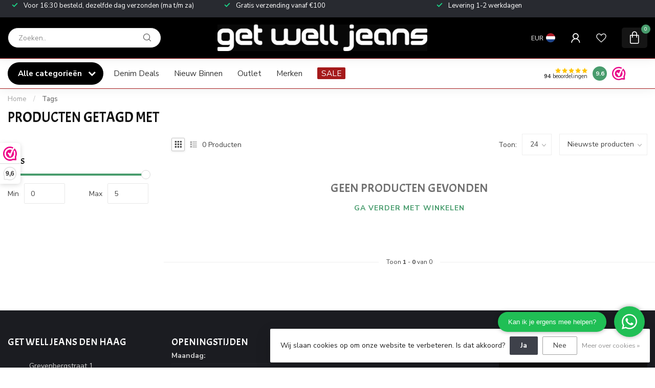

--- FILE ---
content_type: text/javascript;charset=utf-8
request_url: https://www.getwelljeans.nl/services/stats/pageview.js
body_size: -416
content:
// SEOshop 24-01-2026 09:09:20